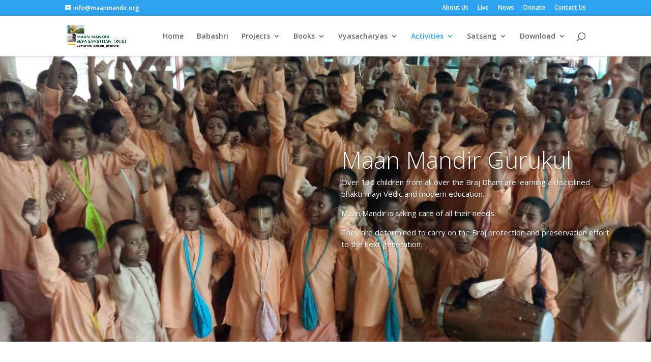

--- FILE ---
content_type: text/css
request_url: https://maanmandir.org/wp-content/et-cache/global/et-divi-customizer-global.min.css?ver=1759699035
body_size: 176
content:
body,.et_pb_column_1_2 .et_quote_content blockquote cite,.et_pb_column_1_2 .et_link_content a.et_link_main_url,.et_pb_column_1_3 .et_quote_content blockquote cite,.et_pb_column_3_8 .et_quote_content blockquote cite,.et_pb_column_1_4 .et_quote_content blockquote cite,.et_pb_blog_grid .et_quote_content blockquote cite,.et_pb_column_1_3 .et_link_content a.et_link_main_url,.et_pb_column_3_8 .et_link_content a.et_link_main_url,.et_pb_column_1_4 .et_link_content a.et_link_main_url,.et_pb_blog_grid .et_link_content a.et_link_main_url,body .et_pb_bg_layout_light .et_pb_post p,body .et_pb_bg_layout_dark .et_pb_post p{font-size:14px}.et_pb_slide_content,.et_pb_best_value{font-size:15px}@media only screen and (min-width:1350px){.et_pb_row{padding:27px 0}.et_pb_section{padding:54px 0}.single.et_pb_pagebuilder_layout.et_full_width_page .et_post_meta_wrapper{padding-top:81px}.et_pb_fullwidth_section{padding:0}}@font-face{font-family:"Bhaskar_WEB_Intro_Test";font-style:normal;font-weight:normal;src:url("/wp-content/uploads/fonts/Bhaskar_WEB_Intro_Test_ship.ttf") format("truetype")}@font-face{font-family:"Bhaskar_Web_Head_Test_exp";font-style:normal;font-weight:normal;src:url("/wp-content/uploads/fonts/Bhaskar_Web_Head_Test_exp.ttf") format("truetype")}@font-face{font-family:"Sanskrit2003";font-style:normal;font-weight:normal;src:url("/wp-content/uploads/fonts/Sanskrit2003.ttf") format("truetype")}#mm.hindi{font-family:Bhaskar_WEB_Intro_Test;font-size:16px;text-align:justify;text-indent:50px}#mm.sanskrit{font-family:Sanskrit2003;font-size:20px;font-weight:bold;line-height:1.6em;text-align:justify;text-justify:distribute}#mm.header{font-family:Sanskrit2003;font-size:36px;font-weight:bold;line-height:1.6em;text-align:justify;text-justify:distribute}#mm.pad{font-family:Sanskrit2003;font-size:20px;font-weight:bold;line-height:1.6em;text-align:justify;text-justify:distribute;color:#003399;background-color:#B8DCFC;border:2px solid #003399;border-radius:6px;box-shadow:1px 1px 1px #003399;padding-top:10px;padding-bottom:10px;padding-left:10px;padding-right:10px}.mejs-overlay-button{background:url("/wp-includes/js/mediaelement/bigplay.png") no-repeat!important}.mejs-controls .mejs-button button{background:transparent url("/wp-includes/js/mediaelement/controls.png") no-repeat!important}.mejs-controls,.mejs-mediaelement,.mejs-container{background:url('')!important;background-color:#C8E1FA!important}.mejs-currenttime,.mejs-duration{color:black!important}.mejs-controls .mejs-button button:focus{outline:none!important}.mejs-controls .mejs-time-rail .mejs-time-total{background:#AAC7E3!important}.mejs-controls .mejs-time-rail .mejs-time-current{background:#00a!important}.mejs-controls .mejs-time-rail .mejs-time-loaded{background:#ccc!important}